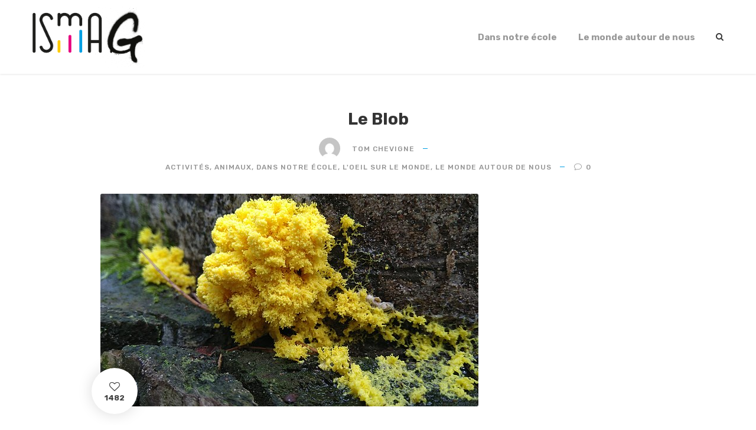

--- FILE ---
content_type: text/html; charset=UTF-8
request_url: https://mag.isma-arlon.be/le-blob/
body_size: 10691
content:
<!DOCTYPE html>
<html lang="fr-FR" class="no-js">
<head>
	<meta charset="UTF-8">
	<meta name="viewport" content="width=device-width, initial-scale=1">
	<link rel="profile" href="http://gmpg.org/xfn/11">
	<link rel="pingback" href="https://mag.isma-arlon.be/xmlrpc.php">
	<title>Le Blob &#8211; ISMAG</title>
<meta name='robots' content='max-image-preview:large' />
<link rel='dns-prefetch' href='//fonts.googleapis.com' />
<link rel="alternate" type="application/rss+xml" title="ISMAG &raquo; Flux" href="https://mag.isma-arlon.be/feed/" />
<link rel="alternate" type="application/rss+xml" title="ISMAG &raquo; Flux des commentaires" href="https://mag.isma-arlon.be/comments/feed/" />
<link rel="alternate" type="application/rss+xml" title="ISMAG &raquo; Le Blob Flux des commentaires" href="https://mag.isma-arlon.be/le-blob/feed/" />
<script type="text/javascript">
/* <![CDATA[ */
window._wpemojiSettings = {"baseUrl":"https:\/\/s.w.org\/images\/core\/emoji\/15.0.3\/72x72\/","ext":".png","svgUrl":"https:\/\/s.w.org\/images\/core\/emoji\/15.0.3\/svg\/","svgExt":".svg","source":{"concatemoji":"https:\/\/mag.isma-arlon.be\/wp-includes\/js\/wp-emoji-release.min.js?ver=6.5.7"}};
/*! This file is auto-generated */
!function(i,n){var o,s,e;function c(e){try{var t={supportTests:e,timestamp:(new Date).valueOf()};sessionStorage.setItem(o,JSON.stringify(t))}catch(e){}}function p(e,t,n){e.clearRect(0,0,e.canvas.width,e.canvas.height),e.fillText(t,0,0);var t=new Uint32Array(e.getImageData(0,0,e.canvas.width,e.canvas.height).data),r=(e.clearRect(0,0,e.canvas.width,e.canvas.height),e.fillText(n,0,0),new Uint32Array(e.getImageData(0,0,e.canvas.width,e.canvas.height).data));return t.every(function(e,t){return e===r[t]})}function u(e,t,n){switch(t){case"flag":return n(e,"\ud83c\udff3\ufe0f\u200d\u26a7\ufe0f","\ud83c\udff3\ufe0f\u200b\u26a7\ufe0f")?!1:!n(e,"\ud83c\uddfa\ud83c\uddf3","\ud83c\uddfa\u200b\ud83c\uddf3")&&!n(e,"\ud83c\udff4\udb40\udc67\udb40\udc62\udb40\udc65\udb40\udc6e\udb40\udc67\udb40\udc7f","\ud83c\udff4\u200b\udb40\udc67\u200b\udb40\udc62\u200b\udb40\udc65\u200b\udb40\udc6e\u200b\udb40\udc67\u200b\udb40\udc7f");case"emoji":return!n(e,"\ud83d\udc26\u200d\u2b1b","\ud83d\udc26\u200b\u2b1b")}return!1}function f(e,t,n){var r="undefined"!=typeof WorkerGlobalScope&&self instanceof WorkerGlobalScope?new OffscreenCanvas(300,150):i.createElement("canvas"),a=r.getContext("2d",{willReadFrequently:!0}),o=(a.textBaseline="top",a.font="600 32px Arial",{});return e.forEach(function(e){o[e]=t(a,e,n)}),o}function t(e){var t=i.createElement("script");t.src=e,t.defer=!0,i.head.appendChild(t)}"undefined"!=typeof Promise&&(o="wpEmojiSettingsSupports",s=["flag","emoji"],n.supports={everything:!0,everythingExceptFlag:!0},e=new Promise(function(e){i.addEventListener("DOMContentLoaded",e,{once:!0})}),new Promise(function(t){var n=function(){try{var e=JSON.parse(sessionStorage.getItem(o));if("object"==typeof e&&"number"==typeof e.timestamp&&(new Date).valueOf()<e.timestamp+604800&&"object"==typeof e.supportTests)return e.supportTests}catch(e){}return null}();if(!n){if("undefined"!=typeof Worker&&"undefined"!=typeof OffscreenCanvas&&"undefined"!=typeof URL&&URL.createObjectURL&&"undefined"!=typeof Blob)try{var e="postMessage("+f.toString()+"("+[JSON.stringify(s),u.toString(),p.toString()].join(",")+"));",r=new Blob([e],{type:"text/javascript"}),a=new Worker(URL.createObjectURL(r),{name:"wpTestEmojiSupports"});return void(a.onmessage=function(e){c(n=e.data),a.terminate(),t(n)})}catch(e){}c(n=f(s,u,p))}t(n)}).then(function(e){for(var t in e)n.supports[t]=e[t],n.supports.everything=n.supports.everything&&n.supports[t],"flag"!==t&&(n.supports.everythingExceptFlag=n.supports.everythingExceptFlag&&n.supports[t]);n.supports.everythingExceptFlag=n.supports.everythingExceptFlag&&!n.supports.flag,n.DOMReady=!1,n.readyCallback=function(){n.DOMReady=!0}}).then(function(){return e}).then(function(){var e;n.supports.everything||(n.readyCallback(),(e=n.source||{}).concatemoji?t(e.concatemoji):e.wpemoji&&e.twemoji&&(t(e.twemoji),t(e.wpemoji)))}))}((window,document),window._wpemojiSettings);
/* ]]> */
</script>
<style id='wp-emoji-styles-inline-css' type='text/css'>

	img.wp-smiley, img.emoji {
		display: inline !important;
		border: none !important;
		box-shadow: none !important;
		height: 1em !important;
		width: 1em !important;
		margin: 0 0.07em !important;
		vertical-align: -0.1em !important;
		background: none !important;
		padding: 0 !important;
	}
</style>
<link rel='stylesheet' id='wp-block-library-css' href='https://mag.isma-arlon.be/wp-includes/css/dist/block-library/style.min.css?ver=6.5.7' type='text/css' media='all' />
<style id='classic-theme-styles-inline-css' type='text/css'>
/*! This file is auto-generated */
.wp-block-button__link{color:#fff;background-color:#32373c;border-radius:9999px;box-shadow:none;text-decoration:none;padding:calc(.667em + 2px) calc(1.333em + 2px);font-size:1.125em}.wp-block-file__button{background:#32373c;color:#fff;text-decoration:none}
</style>
<style id='global-styles-inline-css' type='text/css'>
body{--wp--preset--color--black: #000000;--wp--preset--color--cyan-bluish-gray: #abb8c3;--wp--preset--color--white: #ffffff;--wp--preset--color--pale-pink: #f78da7;--wp--preset--color--vivid-red: #cf2e2e;--wp--preset--color--luminous-vivid-orange: #ff6900;--wp--preset--color--luminous-vivid-amber: #fcb900;--wp--preset--color--light-green-cyan: #7bdcb5;--wp--preset--color--vivid-green-cyan: #00d084;--wp--preset--color--pale-cyan-blue: #8ed1fc;--wp--preset--color--vivid-cyan-blue: #0693e3;--wp--preset--color--vivid-purple: #9b51e0;--wp--preset--gradient--vivid-cyan-blue-to-vivid-purple: linear-gradient(135deg,rgba(6,147,227,1) 0%,rgb(155,81,224) 100%);--wp--preset--gradient--light-green-cyan-to-vivid-green-cyan: linear-gradient(135deg,rgb(122,220,180) 0%,rgb(0,208,130) 100%);--wp--preset--gradient--luminous-vivid-amber-to-luminous-vivid-orange: linear-gradient(135deg,rgba(252,185,0,1) 0%,rgba(255,105,0,1) 100%);--wp--preset--gradient--luminous-vivid-orange-to-vivid-red: linear-gradient(135deg,rgba(255,105,0,1) 0%,rgb(207,46,46) 100%);--wp--preset--gradient--very-light-gray-to-cyan-bluish-gray: linear-gradient(135deg,rgb(238,238,238) 0%,rgb(169,184,195) 100%);--wp--preset--gradient--cool-to-warm-spectrum: linear-gradient(135deg,rgb(74,234,220) 0%,rgb(151,120,209) 20%,rgb(207,42,186) 40%,rgb(238,44,130) 60%,rgb(251,105,98) 80%,rgb(254,248,76) 100%);--wp--preset--gradient--blush-light-purple: linear-gradient(135deg,rgb(255,206,236) 0%,rgb(152,150,240) 100%);--wp--preset--gradient--blush-bordeaux: linear-gradient(135deg,rgb(254,205,165) 0%,rgb(254,45,45) 50%,rgb(107,0,62) 100%);--wp--preset--gradient--luminous-dusk: linear-gradient(135deg,rgb(255,203,112) 0%,rgb(199,81,192) 50%,rgb(65,88,208) 100%);--wp--preset--gradient--pale-ocean: linear-gradient(135deg,rgb(255,245,203) 0%,rgb(182,227,212) 50%,rgb(51,167,181) 100%);--wp--preset--gradient--electric-grass: linear-gradient(135deg,rgb(202,248,128) 0%,rgb(113,206,126) 100%);--wp--preset--gradient--midnight: linear-gradient(135deg,rgb(2,3,129) 0%,rgb(40,116,252) 100%);--wp--preset--font-size--small: 13px;--wp--preset--font-size--medium: 20px;--wp--preset--font-size--large: 36px;--wp--preset--font-size--x-large: 42px;--wp--preset--spacing--20: 0.44rem;--wp--preset--spacing--30: 0.67rem;--wp--preset--spacing--40: 1rem;--wp--preset--spacing--50: 1.5rem;--wp--preset--spacing--60: 2.25rem;--wp--preset--spacing--70: 3.38rem;--wp--preset--spacing--80: 5.06rem;--wp--preset--shadow--natural: 6px 6px 9px rgba(0, 0, 0, 0.2);--wp--preset--shadow--deep: 12px 12px 50px rgba(0, 0, 0, 0.4);--wp--preset--shadow--sharp: 6px 6px 0px rgba(0, 0, 0, 0.2);--wp--preset--shadow--outlined: 6px 6px 0px -3px rgba(255, 255, 255, 1), 6px 6px rgba(0, 0, 0, 1);--wp--preset--shadow--crisp: 6px 6px 0px rgba(0, 0, 0, 1);}:where(.is-layout-flex){gap: 0.5em;}:where(.is-layout-grid){gap: 0.5em;}body .is-layout-flex{display: flex;}body .is-layout-flex{flex-wrap: wrap;align-items: center;}body .is-layout-flex > *{margin: 0;}body .is-layout-grid{display: grid;}body .is-layout-grid > *{margin: 0;}:where(.wp-block-columns.is-layout-flex){gap: 2em;}:where(.wp-block-columns.is-layout-grid){gap: 2em;}:where(.wp-block-post-template.is-layout-flex){gap: 1.25em;}:where(.wp-block-post-template.is-layout-grid){gap: 1.25em;}.has-black-color{color: var(--wp--preset--color--black) !important;}.has-cyan-bluish-gray-color{color: var(--wp--preset--color--cyan-bluish-gray) !important;}.has-white-color{color: var(--wp--preset--color--white) !important;}.has-pale-pink-color{color: var(--wp--preset--color--pale-pink) !important;}.has-vivid-red-color{color: var(--wp--preset--color--vivid-red) !important;}.has-luminous-vivid-orange-color{color: var(--wp--preset--color--luminous-vivid-orange) !important;}.has-luminous-vivid-amber-color{color: var(--wp--preset--color--luminous-vivid-amber) !important;}.has-light-green-cyan-color{color: var(--wp--preset--color--light-green-cyan) !important;}.has-vivid-green-cyan-color{color: var(--wp--preset--color--vivid-green-cyan) !important;}.has-pale-cyan-blue-color{color: var(--wp--preset--color--pale-cyan-blue) !important;}.has-vivid-cyan-blue-color{color: var(--wp--preset--color--vivid-cyan-blue) !important;}.has-vivid-purple-color{color: var(--wp--preset--color--vivid-purple) !important;}.has-black-background-color{background-color: var(--wp--preset--color--black) !important;}.has-cyan-bluish-gray-background-color{background-color: var(--wp--preset--color--cyan-bluish-gray) !important;}.has-white-background-color{background-color: var(--wp--preset--color--white) !important;}.has-pale-pink-background-color{background-color: var(--wp--preset--color--pale-pink) !important;}.has-vivid-red-background-color{background-color: var(--wp--preset--color--vivid-red) !important;}.has-luminous-vivid-orange-background-color{background-color: var(--wp--preset--color--luminous-vivid-orange) !important;}.has-luminous-vivid-amber-background-color{background-color: var(--wp--preset--color--luminous-vivid-amber) !important;}.has-light-green-cyan-background-color{background-color: var(--wp--preset--color--light-green-cyan) !important;}.has-vivid-green-cyan-background-color{background-color: var(--wp--preset--color--vivid-green-cyan) !important;}.has-pale-cyan-blue-background-color{background-color: var(--wp--preset--color--pale-cyan-blue) !important;}.has-vivid-cyan-blue-background-color{background-color: var(--wp--preset--color--vivid-cyan-blue) !important;}.has-vivid-purple-background-color{background-color: var(--wp--preset--color--vivid-purple) !important;}.has-black-border-color{border-color: var(--wp--preset--color--black) !important;}.has-cyan-bluish-gray-border-color{border-color: var(--wp--preset--color--cyan-bluish-gray) !important;}.has-white-border-color{border-color: var(--wp--preset--color--white) !important;}.has-pale-pink-border-color{border-color: var(--wp--preset--color--pale-pink) !important;}.has-vivid-red-border-color{border-color: var(--wp--preset--color--vivid-red) !important;}.has-luminous-vivid-orange-border-color{border-color: var(--wp--preset--color--luminous-vivid-orange) !important;}.has-luminous-vivid-amber-border-color{border-color: var(--wp--preset--color--luminous-vivid-amber) !important;}.has-light-green-cyan-border-color{border-color: var(--wp--preset--color--light-green-cyan) !important;}.has-vivid-green-cyan-border-color{border-color: var(--wp--preset--color--vivid-green-cyan) !important;}.has-pale-cyan-blue-border-color{border-color: var(--wp--preset--color--pale-cyan-blue) !important;}.has-vivid-cyan-blue-border-color{border-color: var(--wp--preset--color--vivid-cyan-blue) !important;}.has-vivid-purple-border-color{border-color: var(--wp--preset--color--vivid-purple) !important;}.has-vivid-cyan-blue-to-vivid-purple-gradient-background{background: var(--wp--preset--gradient--vivid-cyan-blue-to-vivid-purple) !important;}.has-light-green-cyan-to-vivid-green-cyan-gradient-background{background: var(--wp--preset--gradient--light-green-cyan-to-vivid-green-cyan) !important;}.has-luminous-vivid-amber-to-luminous-vivid-orange-gradient-background{background: var(--wp--preset--gradient--luminous-vivid-amber-to-luminous-vivid-orange) !important;}.has-luminous-vivid-orange-to-vivid-red-gradient-background{background: var(--wp--preset--gradient--luminous-vivid-orange-to-vivid-red) !important;}.has-very-light-gray-to-cyan-bluish-gray-gradient-background{background: var(--wp--preset--gradient--very-light-gray-to-cyan-bluish-gray) !important;}.has-cool-to-warm-spectrum-gradient-background{background: var(--wp--preset--gradient--cool-to-warm-spectrum) !important;}.has-blush-light-purple-gradient-background{background: var(--wp--preset--gradient--blush-light-purple) !important;}.has-blush-bordeaux-gradient-background{background: var(--wp--preset--gradient--blush-bordeaux) !important;}.has-luminous-dusk-gradient-background{background: var(--wp--preset--gradient--luminous-dusk) !important;}.has-pale-ocean-gradient-background{background: var(--wp--preset--gradient--pale-ocean) !important;}.has-electric-grass-gradient-background{background: var(--wp--preset--gradient--electric-grass) !important;}.has-midnight-gradient-background{background: var(--wp--preset--gradient--midnight) !important;}.has-small-font-size{font-size: var(--wp--preset--font-size--small) !important;}.has-medium-font-size{font-size: var(--wp--preset--font-size--medium) !important;}.has-large-font-size{font-size: var(--wp--preset--font-size--large) !important;}.has-x-large-font-size{font-size: var(--wp--preset--font-size--x-large) !important;}
.wp-block-navigation a:where(:not(.wp-element-button)){color: inherit;}
:where(.wp-block-post-template.is-layout-flex){gap: 1.25em;}:where(.wp-block-post-template.is-layout-grid){gap: 1.25em;}
:where(.wp-block-columns.is-layout-flex){gap: 2em;}:where(.wp-block-columns.is-layout-grid){gap: 2em;}
.wp-block-pullquote{font-size: 1.5em;line-height: 1.6;}
</style>
<link rel='stylesheet' id='contact-form-7-css' href='https://mag.isma-arlon.be/wp-content/plugins/contact-form-7/includes/css/styles.css?ver=5.1.1' type='text/css' media='all' />
<link rel='stylesheet' id='gdlr-core-google-font-css' href='https://fonts.googleapis.com/css?family=Rubik%3A300%2C300italic%2Cregular%2Citalic%2C500%2C500italic%2C700%2C700italic%2C900%2C900italic&#038;subset=latin%2Ccyrillic%2Clatin-ext%2Chebrew&#038;ver=6.5.7' type='text/css' media='all' />
<link rel='stylesheet' id='gdlr-core-plugin-css' href='https://mag.isma-arlon.be/wp-content/plugins/goodlayers-core/plugins/combine/style.css?ver=6.5.7' type='text/css' media='all' />
<link rel='stylesheet' id='gdlr-core-page-builder-css' href='https://mag.isma-arlon.be/wp-content/plugins/goodlayers-core/include/css/page-builder.css?ver=6.5.7' type='text/css' media='all' />
<link rel='stylesheet' id='rs-plugin-settings-css' href='https://mag.isma-arlon.be/wp-content/plugins/revslider/public/assets/css/settings.css?ver=5.4.8' type='text/css' media='all' />
<style id='rs-plugin-settings-inline-css' type='text/css'>
#rs-demo-id {}
</style>
<link rel='stylesheet' id='zilla-likes-css' href='https://mag.isma-arlon.be/wp-content/plugins/zilla-likes/styles/zilla-likes.css?ver=6.5.7' type='text/css' media='all' />
<link rel='stylesheet' id='google-font-Poppins-css' href='https://fonts.googleapis.com/css?family=Poppins%3A400%2C500%2C600%2C700%2C800&#038;ver=6.5.7' type='text/css' media='all' />
<link rel='stylesheet' id='google-font-Montserrat-css' href='https://fonts.googleapis.com/css?family=Montserrat&#038;ver=6.5.7' type='text/css' media='all' />
<link rel='stylesheet' id='google-font-PTSerif-css' href='https://fonts.googleapis.com/css?family=PT+Serif&#038;ver=6.5.7' type='text/css' media='all' />
<link rel='stylesheet' id='google-font-OpenSans-css' href='https://fonts.googleapis.com/css?family=Open+Sans&#038;ver=6.5.7' type='text/css' media='all' />
<link rel='stylesheet' id='akea-style-core-css' href='https://mag.isma-arlon.be/wp-content/themes/akea/css/style-core.css?ver=6.5.7' type='text/css' media='all' />
<link rel='stylesheet' id='akea-custom-style-css' href='https://mag.isma-arlon.be/wp-content/uploads/akea-style-custom.css?1563443660&#038;ver=6.5.7' type='text/css' media='all' />
<link rel='stylesheet' id='akea-child-theme-style-css' href='https://mag.isma-arlon.be/wp-content/themes/akea-child/style.css?ver=6.5.7' type='text/css' media='all' />
<script type="text/javascript" src="https://mag.isma-arlon.be/wp-includes/js/jquery/jquery.min.js?ver=3.7.1" id="jquery-core-js"></script>
<script type="text/javascript" src="https://mag.isma-arlon.be/wp-includes/js/jquery/jquery-migrate.min.js?ver=3.4.1" id="jquery-migrate-js"></script>
<script type="text/javascript" src="https://mag.isma-arlon.be/wp-content/plugins/revslider/public/assets/js/jquery.themepunch.tools.min.js?ver=5.4.8" id="tp-tools-js"></script>
<script type="text/javascript" src="https://mag.isma-arlon.be/wp-content/plugins/revslider/public/assets/js/jquery.themepunch.revolution.min.js?ver=5.4.8" id="revmin-js"></script>
<script type="text/javascript" id="zilla-likes-js-extra">
/* <![CDATA[ */
var zilla_likes = {"ajaxurl":"https:\/\/mag.isma-arlon.be\/wp-admin\/admin-ajax.php"};
/* ]]> */
</script>
<script type="text/javascript" src="https://mag.isma-arlon.be/wp-content/plugins/zilla-likes/scripts/zilla-likes.js?ver=6.5.7" id="zilla-likes-js"></script>
<!--[if lt IE 9]>
<script type="text/javascript" src="https://mag.isma-arlon.be/wp-content/themes/akea/js/html5.js?ver=6.5.7" id="html5js-js"></script>
<![endif]-->
<link rel="https://api.w.org/" href="https://mag.isma-arlon.be/wp-json/" /><link rel="alternate" type="application/json" href="https://mag.isma-arlon.be/wp-json/wp/v2/posts/10304" /><link rel="EditURI" type="application/rsd+xml" title="RSD" href="https://mag.isma-arlon.be/xmlrpc.php?rsd" />
<meta name="generator" content="WordPress 6.5.7" />
<link rel="canonical" href="https://mag.isma-arlon.be/le-blob/" />
<link rel='shortlink' href='https://mag.isma-arlon.be/?p=10304' />
<link rel="alternate" type="application/json+oembed" href="https://mag.isma-arlon.be/wp-json/oembed/1.0/embed?url=https%3A%2F%2Fmag.isma-arlon.be%2Fle-blob%2F" />
<link rel="alternate" type="text/xml+oembed" href="https://mag.isma-arlon.be/wp-json/oembed/1.0/embed?url=https%3A%2F%2Fmag.isma-arlon.be%2Fle-blob%2F&#038;format=xml" />
<!-- All in one Favicon 4.8 --><link rel="icon" href="http://mag.isma-arlon.be/wp-content/uploads/2019/03/favicon-1.png" type="image/png"/>
<meta name="generator" content="Powered by Slider Revolution 5.4.8 - responsive, Mobile-Friendly Slider Plugin for WordPress with comfortable drag and drop interface." />
<script type="text/javascript">function setREVStartSize(e){									
						try{ e.c=jQuery(e.c);var i=jQuery(window).width(),t=9999,r=0,n=0,l=0,f=0,s=0,h=0;
							if(e.responsiveLevels&&(jQuery.each(e.responsiveLevels,function(e,f){f>i&&(t=r=f,l=e),i>f&&f>r&&(r=f,n=e)}),t>r&&(l=n)),f=e.gridheight[l]||e.gridheight[0]||e.gridheight,s=e.gridwidth[l]||e.gridwidth[0]||e.gridwidth,h=i/s,h=h>1?1:h,f=Math.round(h*f),"fullscreen"==e.sliderLayout){var u=(e.c.width(),jQuery(window).height());if(void 0!=e.fullScreenOffsetContainer){var c=e.fullScreenOffsetContainer.split(",");if (c) jQuery.each(c,function(e,i){u=jQuery(i).length>0?u-jQuery(i).outerHeight(!0):u}),e.fullScreenOffset.split("%").length>1&&void 0!=e.fullScreenOffset&&e.fullScreenOffset.length>0?u-=jQuery(window).height()*parseInt(e.fullScreenOffset,0)/100:void 0!=e.fullScreenOffset&&e.fullScreenOffset.length>0&&(u-=parseInt(e.fullScreenOffset,0))}f=u}else void 0!=e.minHeight&&f<e.minHeight&&(f=e.minHeight);e.c.closest(".rev_slider_wrapper").css({height:f})					
						}catch(d){console.log("Failure at Presize of Slider:"+d)}						
					};</script>
</head>

<body class="post-template-default single single-post postid-10304 single-format-standard gdlr-core-body akea-body akea-body-front akea-full  akea-blog-style-1  akea-blockquote-style-1 gdlr-core-link-to-lightbox" data-home-url="https://mag.isma-arlon.be/" >
<div class="akea-mobile-header-wrap" ><div class="akea-mobile-header akea-header-background akea-style-slide akea-sticky-mobile-navigation " id="akea-mobile-header" ><div class="akea-mobile-header-container akea-container clearfix" ><div class="akea-logo  akea-item-pdlr"><div class="akea-logo-inner"><a class="" href="https://mag.isma-arlon.be/" ><img src="https://mag.isma-arlon.be/wp-content/uploads/2019/04/logo_isma-2.png" alt="" width="946" height="525" title="logo_isma" /></a></div></div><div class="akea-mobile-menu-right" ><div class="akea-main-menu-search" id="akea-mobile-top-search" ><i class="fa fa-search" ></i></div><div class="akea-top-search-wrap" >
	<div class="akea-top-search-close" ></div>

	<div class="akea-top-search-row" >
		<div class="akea-top-search-cell" >
			<form role="search" method="get" class="search-form" action="https://mag.isma-arlon.be/">
	<input type="text" class="search-field akea-title-font" placeholder="Search..." value="" name="s">
	<div class="akea-top-search-submit"><i class="fa fa-search" ></i></div>
	<input type="submit" class="search-submit" value="Search">
	<div class="akea-top-search-close"><i class="icon_close" ></i></div>
</form>
		</div>
	</div>

</div>
<div class="akea-overlay-menu akea-mobile-menu" id="akea-mobile-menu" ><a class="akea-overlay-menu-icon akea-mobile-menu-button akea-mobile-button-hamburger" href="#" ><span></span></a><div class="akea-overlay-menu-content akea-navigation-font" ><div class="akea-overlay-menu-close" ></div><div class="akea-overlay-menu-row" ><div class="akea-overlay-menu-cell" ><ul id="menu-main" class="menu"><li class="menu-item menu-item-type-taxonomy menu-item-object-category current-post-ancestor current-menu-parent current-post-parent menu-item-has-children menu-item-13"><a href="https://mag.isma-arlon.be/category/dans-notre-ecole/">Dans notre école</a>
<ul class="sub-menu">
	<li class="menu-item menu-item-type-taxonomy menu-item-object-category current-post-ancestor current-menu-parent current-post-parent menu-item-14"><a href="https://mag.isma-arlon.be/category/dans-notre-ecole/activites/">Activités</a></li>
	<li class="menu-item menu-item-type-taxonomy menu-item-object-category menu-item-15"><a href="https://mag.isma-arlon.be/category/dans-notre-ecole/anciens/">Anciens</a></li>
	<li class="menu-item menu-item-type-taxonomy menu-item-object-category menu-item-16"><a href="https://mag.isma-arlon.be/category/dans-notre-ecole/humour/">Humour</a></li>
	<li class="menu-item menu-item-type-taxonomy menu-item-object-category menu-item-17"><a href="https://mag.isma-arlon.be/category/dans-notre-ecole/mode/">Mode</a></li>
	<li class="menu-item menu-item-type-taxonomy menu-item-object-category menu-item-18"><a href="https://mag.isma-arlon.be/category/dans-notre-ecole/sorties-voyages/">Sorties / voyages</a></li>
	<li class="menu-item menu-item-type-taxonomy menu-item-object-category menu-item-19"><a href="https://mag.isma-arlon.be/category/dans-notre-ecole/sport/">Sport</a></li>
</ul>
</li>
<li class="menu-item menu-item-type-taxonomy menu-item-object-category current-post-ancestor current-menu-parent current-post-parent menu-item-has-children menu-item-20"><a href="https://mag.isma-arlon.be/category/le-monde-autour-de-nous/">Le monde autour de nous</a>
<ul class="sub-menu">
	<li class="menu-item menu-item-type-taxonomy menu-item-object-category current-post-ancestor current-menu-parent current-post-parent menu-item-21"><a href="https://mag.isma-arlon.be/category/le-monde-autour-de-nous/loeil-sur-le-monde/">L&rsquo;oeil sur le monde</a></li>
	<li class="menu-item menu-item-type-taxonomy menu-item-object-category current-post-ancestor menu-item-22"><a href="https://mag.isma-arlon.be/category/le-monde-autour-de-nous/les-actions-a-mener/">Les actions à mener</a></li>
	<li class="menu-item menu-item-type-taxonomy menu-item-object-category menu-item-23"><a href="https://mag.isma-arlon.be/category/le-monde-autour-de-nous/sorties-culturelles/">Sorties culturelles</a></li>
</ul>
</li>
</ul></div></div></div></div></div></div></div></div><div class="akea-body-outer-wrapper ">
		<div class="akea-body-wrapper clearfix  akea-with-frame">
		
<header class="akea-header-wrap akea-header-style-plain  akea-style-menu-right akea-sticky-navigation akea-style-fixed" data-navigation-offset="75px"  >
	<div class="akea-header-background" ></div>
	<div class="akea-header-container  akea-header-full">
			
		<div class="akea-header-container-inner clearfix">
			<div class="akea-logo  akea-item-pdlr"><div class="akea-logo-inner"><a class="" href="https://mag.isma-arlon.be/" ><img src="https://mag.isma-arlon.be/wp-content/uploads/2019/04/logo_isma-2.png" alt="" width="946" height="525" title="logo_isma" /></a></div></div>			<div class="akea-navigation akea-item-pdlr clearfix " >
			<div class="akea-main-menu" id="akea-main-menu" ><ul id="menu-main-1" class="sf-menu"><li  class="menu-item menu-item-type-taxonomy menu-item-object-category current-post-ancestor current-menu-parent current-post-parent menu-item-has-children menu-item-13 akea-normal-menu"><a href="https://mag.isma-arlon.be/category/dans-notre-ecole/" class="sf-with-ul-pre">Dans notre école</a>
<ul class="sub-menu">
	<li  class="menu-item menu-item-type-taxonomy menu-item-object-category current-post-ancestor current-menu-parent current-post-parent menu-item-14" data-size="60"><a href="https://mag.isma-arlon.be/category/dans-notre-ecole/activites/">Activités</a></li>
	<li  class="menu-item menu-item-type-taxonomy menu-item-object-category menu-item-15" data-size="60"><a href="https://mag.isma-arlon.be/category/dans-notre-ecole/anciens/">Anciens</a></li>
	<li  class="menu-item menu-item-type-taxonomy menu-item-object-category menu-item-16" data-size="60"><a href="https://mag.isma-arlon.be/category/dans-notre-ecole/humour/">Humour</a></li>
	<li  class="menu-item menu-item-type-taxonomy menu-item-object-category menu-item-17" data-size="60"><a href="https://mag.isma-arlon.be/category/dans-notre-ecole/mode/">Mode</a></li>
	<li  class="menu-item menu-item-type-taxonomy menu-item-object-category menu-item-18" data-size="60"><a href="https://mag.isma-arlon.be/category/dans-notre-ecole/sorties-voyages/">Sorties / voyages</a></li>
	<li  class="menu-item menu-item-type-taxonomy menu-item-object-category menu-item-19" data-size="60"><a href="https://mag.isma-arlon.be/category/dans-notre-ecole/sport/">Sport</a></li>
</ul>
</li>
<li  class="menu-item menu-item-type-taxonomy menu-item-object-category current-post-ancestor current-menu-parent current-post-parent menu-item-has-children menu-item-20 akea-normal-menu"><a href="https://mag.isma-arlon.be/category/le-monde-autour-de-nous/" class="sf-with-ul-pre">Le monde autour de nous</a>
<ul class="sub-menu">
	<li  class="menu-item menu-item-type-taxonomy menu-item-object-category current-post-ancestor current-menu-parent current-post-parent menu-item-21" data-size="60"><a href="https://mag.isma-arlon.be/category/le-monde-autour-de-nous/loeil-sur-le-monde/">L&rsquo;oeil sur le monde</a></li>
	<li  class="menu-item menu-item-type-taxonomy menu-item-object-category current-post-ancestor menu-item-22" data-size="60"><a href="https://mag.isma-arlon.be/category/le-monde-autour-de-nous/les-actions-a-mener/">Les actions à mener</a></li>
	<li  class="menu-item menu-item-type-taxonomy menu-item-object-category menu-item-23" data-size="60"><a href="https://mag.isma-arlon.be/category/le-monde-autour-de-nous/sorties-culturelles/">Sorties culturelles</a></li>
</ul>
</li>
</ul></div><div class="akea-main-menu-right-wrap clearfix " ><div class="akea-main-menu-search" id="akea-top-search" ><i class="fa fa-search" ></i></div><div class="akea-top-search-wrap" >
	<div class="akea-top-search-close" ></div>

	<div class="akea-top-search-row" >
		<div class="akea-top-search-cell" >
			<form role="search" method="get" class="search-form" action="https://mag.isma-arlon.be/">
	<input type="text" class="search-field akea-title-font" placeholder="Search..." value="" name="s">
	<div class="akea-top-search-submit"><i class="fa fa-search" ></i></div>
	<input type="submit" class="search-submit" value="Search">
	<div class="akea-top-search-close"><i class="icon_close" ></i></div>
</form>
		</div>
	</div>

</div>
</div>			</div><!-- akea-navigation -->

		</div><!-- akea-header-inner -->
	</div><!-- akea-header-container -->
</header><!-- header -->	<div class="akea-page-wrapper" id="akea-page-wrapper" ><div class="akea-header-transparent-substitute" ></div><div class="akea-content-container akea-container "><div class=" akea-sidebar-wrap clearfix akea-line-height-0 akea-sidebar-style-none" ><div class=" akea-sidebar-center gdlr-core-column-60 akea-line-height" ><div class="akea-content-wrap akea-item-pdlr clearfix" ><div class="akea-content-area" ><article id="post-10304" class="post-10304 post type-post status-publish format-standard has-post-thumbnail hentry category-activites category-animaux category-dans-notre-ecole category-loeil-sur-le-monde category-le-monde-autour-de-nous">
	<div class="akea-single-article clearfix" >
		<div class="akea-single-article-title-wrap akea-align-center" ><header class="akea-single-article-head clearfix" ><div class="akea-single-article-head-right"><h1 class="akea-single-article-title" >Le Blob</h1><div class="akea-blog-info-wrapper" ><div class="akea-blog-info akea-blog-info-font akea-blog-info-author vcard author post-author "><img alt='' src='https://secure.gravatar.com/avatar/0211c466303401692fe9adda02733ba4?s=50&#038;d=mm&#038;r=g' srcset='https://secure.gravatar.com/avatar/0211c466303401692fe9adda02733ba4?s=100&#038;d=mm&#038;r=g 2x' class='avatar avatar-50 photo' height='50' width='50' decoding='async'/><span class="fn" ><a href="https://mag.isma-arlon.be/author/tom-chevigne/" title="Articles par Tom Chevigne" rel="author">Tom Chevigne</a></span></div><div class="akea-blog-info akea-blog-info-font akea-blog-info-category "><a href="https://mag.isma-arlon.be/category/dans-notre-ecole/activites/" rel="tag">Activités</a><span class="gdlr-core-sep">,</span> <a href="https://mag.isma-arlon.be/category/le-monde-autour-de-nous/les-actions-a-mener/animaux/" rel="tag">Animaux</a><span class="gdlr-core-sep">,</span> <a href="https://mag.isma-arlon.be/category/dans-notre-ecole/" rel="tag">Dans notre école</a><span class="gdlr-core-sep">,</span> <a href="https://mag.isma-arlon.be/category/le-monde-autour-de-nous/loeil-sur-le-monde/" rel="tag">L'oeil sur le monde</a><span class="gdlr-core-sep">,</span> <a href="https://mag.isma-arlon.be/category/le-monde-autour-de-nous/" rel="tag">Le monde autour de nous</a></div><div class="akea-blog-info akea-blog-info-font akea-blog-info-comment-number "><span class="akea-head" ><i class="icon_comment_alt" ></i></span>0 </div></div></div></header></div><div class="akea-single-article-thumbnail akea-media-image" ><img src="https://mag.isma-arlon.be/wp-content/uploads/2022/03/640px-Blob_Physarum_polycephalum.jpg" alt="" width="640" height="360" title="640px-Blob_Physarum_polycephalum" /><a href="#" class="zilla-likes" id="zilla-likes-10304" title="Like this"><span class="zilla-likes-count">1482</span> <span class="zilla-likes-postfix"></span></a></div><div class="akea-single-article-content">
<p>Sporification de physarum polycephalum.</p>



<p><a href="https://mushroomobserver.org/observer/show_user/7193">Rich Hoyer</a></p>



<figure class="wp-block-image size-full"><img fetchpriority="high" decoding="async" width="640" height="870" src="http://mag.isma-arlon.be/wp-content/uploads/2022/03/640px-Physarum_polycephalum_sporification.jpg" alt="" class="wp-image-10315" srcset="https://mag.isma-arlon.be/wp-content/uploads/2022/03/640px-Physarum_polycephalum_sporification.jpg 640w, https://mag.isma-arlon.be/wp-content/uploads/2022/03/640px-Physarum_polycephalum_sporification-221x300.jpg 221w" sizes="(max-width: 640px) 100vw, 640px" /></figure>



<p>Troisième incursion dans le monde tellement passionnant des organismes vivants surprenants et mystérieux. Je vais vous présenter cette fois le Physarum polycepharum. Son nom scientifique est fait de grec et de latin signifie littéralement : petite vessie à plusieurs têtes. Son nom commun est le Blob. Il est mieux défini par le titre de cet article paru dans le journal « Le Monde » : « Le blob, cet étrange génie visqueux, ni plante, ni animal, ni champignon ».</p>



<p class="has-medium-font-size">Qu’est-ce qu’un blob ?</p>



<p>Visible à l’œil nu, le blob est généralement de couleur jaune. Il se présente comme un réseau comme on peut le voir sur l’illustration ci-dessus. Il se développe rapidement et peut s’étendre jusqu’à 4 cm par heure. Le blob est doté d’une capacité de « résurrection ». Lorsqu’il manque de nourriture, il se dessèche et entre en dormance. Cet état peut durer très longtemps. Lorsque les conditions sont redevenues favorables, il reprend alors sa croissance.</p>



<p class="has-medium-font-size">Qu’est-ce que ça mange un blob ?</p>



<p>Un blob se nourrit de presque tout ce qui comestible : des spores, des champignons, des micro-organismes. Il a également besoin d’un minimum d’humidité. En laboratoire, on le nourrit essentiellement avec des flocons d’avoine légèrement humidifiés.</p>



<p class="has-medium-font-size">Où trouve-t-on un blob ?</p>



<p>On peut le retrouver dans le fond d’une forêt sombre ou dans … la station spatiale internationale, l’ISS. Le blob ne peut pas vivre à une température dépassant 29 °C. Au-delà de celle-ci, il entre en dormance. Le blob préfère l&rsquo;obscurité à la lumière bien qu&rsquo;il ne soit pas impossible de l&rsquo;élever en présence de source lumineuse. La couleur de la lumière ne semble pas impacter le blob, ni la présence ou non d&rsquo;ultraviolets.</p>



<p class="has-medium-font-size">Comment le blob se reproduit-il ?</p>



<p>Lorsque les réserves de nourriture sont épuisées, le blob se transforme alors en spores qui contiennent son patrimoine génétique. Ces spores se développent habituellement à l&rsquo;air libre pour qu’elles soient dispersées par le vent. Les spores peuvent rester viables pendant des années. Toutefois, lorsque les conditions environnementales sont favorables à la croissance, les spores germent et libèrent des cellules qui fusionnent ensuite pour former un nouveau blob.</p>



<p class="has-medium-font-size">Quels sont les superpouvoirs du blob ?</p>



<p>Le blob a des capacités stupéfiantes d’adaptation et d’apprentissage, même s’il est dépourvu de cerveau. Il possède une mémoire spatiale externalisée qui lui permet, par exemple, de ne jamais reproduire un déplacement inadéquat. Il peut également communiquer avec ses congénères en fusionnant temporairement avec eux, comme si il leur transférait une part de son savoir. Le blob est utilisé en recherche opérationnelle pour sa capacité à réaliser des réseaux qui optimisent l’utilisation d’un espace. Ils sont également étudiés en robotique pour leur capacité d’adaptation à des milieux inconnus. On pense ici, bien sûr, à la conception de robots pour la conquête spatiale.</p>



<p></p>



<p class="has-medium-font-size">Le blob à  l&rsquo;ISMA&#8230;</p>



<p class="has-medium-font-size">Il n&rsquo;est pas impossible que, bientôt, vous croisiez l&rsquo;un ou l&rsquo;autre specimen blobesque dans notre école&#8230; en effet, la classe de 4B, dans le cadre de son option scientifique avec Monsieur Schouveller, va élever des blobs pour la recherche. Ce projet est initié par le CNRS&#8230;Plus d&rsquo;infos sur ce lien&#8230;</p>



<p><a href="https://www.cnrs.fr/fr/cnrsinfo/derriere-le-blob-la-recherche-une-experience-de-science-participative-du-cnrs" data-type="URL" data-id="https://www.cnrs.fr/fr/cnrsinfo/derriere-le-blob-la-recherche-une-experience-de-science-participative-du-cnrs">https://www.cnrs.fr/fr/cnrsinfo/derriere-le-blob-la-recherche-une-experience-de-science-participative-du-cnrs</a> </p>



<p>Affaire à suivre, donc !  </p>



<figure class="wp-block-image size-full"><img decoding="async" width="640" height="360" src="http://mag.isma-arlon.be/wp-content/uploads/2022/03/640px-Blob_Physarum_polycephalum.jpg" alt="" class="wp-image-10314" srcset="https://mag.isma-arlon.be/wp-content/uploads/2022/03/640px-Blob_Physarum_polycephalum.jpg 640w, https://mag.isma-arlon.be/wp-content/uploads/2022/03/640px-Blob_Physarum_polycephalum-300x169.jpg 300w" sizes="(max-width: 640px) 100vw, 640px" /></figure>



<p><em>Physarum polycephalum</em>&nbsp;gefunden an einem gefällten Stamm im Grunewald (Berlin).</p>



<p>Crédit photo : <a href="https://commons.wikimedia.org/wiki/User:Le_Bernemi">Le Bernemi</a></p>
</div>	</div><!-- akea-single-article -->
</article><!-- post-id -->
</div></div></div></div></div><div class="gdlr-core-page-builder-body"></div><div class="akea-bottom-page-builder-container akea-container" ><div class="akea-bottom-page-builder-sidebar-wrap akea-sidebar-style-none" ><div class="akea-bottom-page-builder-sidebar-class" ><div class="akea-bottom-page-builder-content akea-item-pdlr" ><div class="akea-single-nav-area clearfix" ><span class="akea-single-nav akea-single-nav-left"><span class="akea-text akea-title-font" >Previous Post</span><a href="https://mag.isma-arlon.be/le-pi-day/" rel="prev"><span class="akea-single-nav-title akea-title-font" >Le Pi-day !</span></a></span><span class="akea-single-nav akea-single-nav-right"><span class="akea-text akea-title-font" >Next Post</span><a href="https://mag.isma-arlon.be/lhypersensible-cest-aussi-vivre-en-se-sentant-different/" rel="next"><span class="akea-single-nav-title akea-title-font" >L&rsquo;HYPERSENSIBLE, c’est aussi vivre en se sentant « DIFFERENT »</span></a></span></div><div class="akea-single-social-share akea-item-rvpdlr clearfix" ><div class="gdlr-core-social-share-item gdlr-core-item-pdb  gdlr-core-left-align gdlr-core-social-share-right-text gdlr-core-item-mglr gdlr-core-style-plain" style="padding-bottom: 0px ;"  ><span class="gdlr-core-social-share-wrap"><a class="gdlr-core-social-share-facebook" href="https://www.facebook.com/sharer/sharer.php?caption=Le+Blob&#038;u=https://mag.isma-arlon.be/le-blob/" target="_blank" onclick="javascript:window.open(this.href,&#039;&#039;, &#039;menubar=no,toolbar=no,resizable=yes,scrollbars=yes,height=602,width=555&#039;);return false;"  ><i class="fa fa-facebook" ></i></a><a class="gdlr-core-social-share-pinterest" href="http://pinterest.com/pin/create/button/?url=https://mag.isma-arlon.be/le-blob/&#038;media=https://mag.isma-arlon.be/wp-content/uploads/2022/03/640px-Blob_Physarum_polycephalum.jpg" target="_blank" onclick="javascript:window.open(this.href,&#039;&#039;, &#039;menubar=no,toolbar=no,resizable=yes,scrollbars=yes,height=553,width=750&#039;);return false;"  ><i class="fa fa-pinterest-p" ></i></a><a class="gdlr-core-social-share-twitter" href="https://twitter.com/intent/tweet?text=Le+Blob&#038;url=https://mag.isma-arlon.be/le-blob/" target="_blank" onclick="javascript:window.open(this.href,&#039;&#039;, &#039;menubar=no,toolbar=no,resizable=yes,scrollbars=yes,height=255,width=555&#039;);return false;"  ><i class="fa fa-twitter" ></i></a></span><span class="gdlr-core-social-share-count" ><span class="gdlr-core-divider gdlr-core-skin-divider"  ></span><span class="gdlr-core-count" >0</span><span class="gdlr-core-suffix" >Shares</span></span></div></div><div class="akea-single-magazine-author-tags clearfix" ></div><div class="akea-single-related-post-wrap akea-item-rvpdlr" ><h3 class="akea-single-related-post-title akea-item-mglr" >Related Posts</h3><div class="gdlr-core-blog-item-holder clearfix" ><div class="gdlr-core-item-list  gdlr-core-item-pdlr gdlr-core-column-30 gdlr-core-column-first" ><div class="gdlr-core-blog-grid "  ><div class="gdlr-core-blog-thumbnail-wrap clearfix" ><div class="gdlr-core-blog-thumbnail gdlr-core-media-image  gdlr-core-opacity-on-hover gdlr-core-zoom-on-hover"  ><a href="https://mag.isma-arlon.be/lisma-en-fete/" ><img src="https://mag.isma-arlon.be/wp-content/uploads/2023/06/20230604_155455-900x537.jpg" alt="" width="900" height="537" title="20230604_155455" /></a><div class="gdlr-core-blog-thumbnail-category" ><a href="https://mag.isma-arlon.be/category/dans-notre-ecole/" rel="tag">Dans notre école</a></div></div></div><div class="gdlr-core-blog-grid-content-wrap"><h3 class="gdlr-core-blog-title gdlr-core-skin-title" style="font-size: 17px ;"  ><a href="https://mag.isma-arlon.be/lisma-en-fete/" >L&rsquo;ISMA en fête !</a></h3><div class="gdlr-core-blog-info-wrapper gdlr-core-skin-divider" ><span class="gdlr-core-blog-info gdlr-core-blog-info-font gdlr-core-skin-caption gdlr-core-blog-info-author"  ><img alt='' src='https://secure.gravatar.com/avatar/50cefa4912e6db34cfeb880ba06bf2a6?s=50&#038;d=mm&#038;r=g' srcset='https://secure.gravatar.com/avatar/50cefa4912e6db34cfeb880ba06bf2a6?s=100&#038;d=mm&#038;r=g 2x' class='avatar avatar-50 photo' height='50' width='50' loading='lazy' decoding='async'/><a href="https://mag.isma-arlon.be/author/timothee/" title="Articles par Timothée Jacqmin" rel="author">Timothée Jacqmin</a></span><span class="gdlr-core-blog-info gdlr-core-blog-info-font gdlr-core-skin-caption gdlr-core-blog-info-date"  ><a href="https://mag.isma-arlon.be/2023/06/21/">21 juin 2023</a></span></div></div></div></div><div class="gdlr-core-item-list  gdlr-core-item-pdlr gdlr-core-column-30" ><div class="gdlr-core-blog-grid "  ><div class="gdlr-core-blog-thumbnail-wrap clearfix" ><div class="gdlr-core-blog-thumbnail gdlr-core-media-image  gdlr-core-opacity-on-hover gdlr-core-zoom-on-hover"  ><a href="https://mag.isma-arlon.be/lepilation-une-tradition-revolue/" ><img src="https://mag.isma-arlon.be/wp-content/uploads/2023/05/au-poil-2-740x537.jpg" alt="" width="740" height="537" title="au poil 2" /></a><div class="gdlr-core-blog-thumbnail-category" ><a href="https://mag.isma-arlon.be/category/le-monde-autour-de-nous/loeil-sur-le-monde/" rel="tag">L'oeil sur le monde</a>,<a href="https://mag.isma-arlon.be/category/le-monde-autour-de-nous/" rel="tag">Le monde autour de nous</a>,<a href="https://mag.isma-arlon.be/category/le-monde-autour-de-nous/les-actions-a-mener/" rel="tag">Les actions à mener</a>,<a href="https://mag.isma-arlon.be/category/dans-notre-ecole/mode/" rel="tag">Mode</a></div></div></div><div class="gdlr-core-blog-grid-content-wrap"><h3 class="gdlr-core-blog-title gdlr-core-skin-title" style="font-size: 17px ;"  ><a href="https://mag.isma-arlon.be/lepilation-une-tradition-revolue/" >L&rsquo;épilation, une tradition révolue&#8230;</a></h3><div class="gdlr-core-blog-info-wrapper gdlr-core-skin-divider" ><span class="gdlr-core-blog-info gdlr-core-blog-info-font gdlr-core-skin-caption gdlr-core-blog-info-author"  ><img alt='' src='https://secure.gravatar.com/avatar/6a38e8082946c88c5a05befca2a6cfe3?s=50&#038;d=mm&#038;r=g' srcset='https://secure.gravatar.com/avatar/6a38e8082946c88c5a05befca2a6cfe3?s=100&#038;d=mm&#038;r=g 2x' class='avatar avatar-50 photo' height='50' width='50' loading='lazy' decoding='async'/><a href="https://mag.isma-arlon.be/author/chloe-decleire/" title="Articles par Chloé Decleire" rel="author">Chloé Decleire</a></span><span class="gdlr-core-blog-info gdlr-core-blog-info-font gdlr-core-skin-caption gdlr-core-blog-info-date"  ><a href="https://mag.isma-arlon.be/2023/05/23/">23 mai 2023</a></span></div></div></div></div></div></div></div></div></div></div></div><footer><div class="akea-footer-wrapper " ><div class="akea-footer-container akea-container clearfix" ><div class="akea-footer-column akea-item-pdlr akea-column-20" ><div id="nav_menu-2" class="widget widget_nav_menu akea-widget"><div class="menu-footer-container"><ul id="menu-footer" class="menu"><li class="menu-item menu-item-type-post_type menu-item-object-page menu-item-privacy-policy menu-item-32"><a rel="privacy-policy" href="https://mag.isma-arlon.be/politique-de-confidentialite/">Politique de confidentialité</a></li>
</ul></div></div></div><div class="akea-footer-column akea-item-pdlr akea-column-20" ></div><div class="akea-footer-column akea-item-pdlr akea-column-20" ></div></div></div><div class="akea-copyright-wrapper" ><div class="akea-copyright-container akea-container clearfix"><div class="akea-copyright-left akea-item-pdlr">Copyright 2019 ISMA Arlon. All Right Reserved</div></div></div></footer></div></div><a href="#akea-top-anchor" class="akea-footer-back-to-top-button " id="akea-footer-back-to-top-button" ><i class="fa fa-angle-up" ></i></a>
<script type="text/javascript" id="contact-form-7-js-extra">
/* <![CDATA[ */
var wpcf7 = {"apiSettings":{"root":"https:\/\/mag.isma-arlon.be\/wp-json\/contact-form-7\/v1","namespace":"contact-form-7\/v1"}};
/* ]]> */
</script>
<script type="text/javascript" src="https://mag.isma-arlon.be/wp-content/plugins/contact-form-7/includes/js/scripts.js?ver=5.1.1" id="contact-form-7-js"></script>
<script type="text/javascript" src="https://mag.isma-arlon.be/wp-content/plugins/goodlayers-core/plugins/combine/script.js?ver=6.5.7" id="gdlr-core-plugin-js"></script>
<script type="text/javascript" id="gdlr-core-page-builder-js-extra">
/* <![CDATA[ */
var gdlr_core_pbf = {"admin":"","video":{"width":"640","height":"360"},"ajax_url":"https:\/\/mag.isma-arlon.be\/wp-admin\/admin-ajax.php"};
/* ]]> */
</script>
<script type="text/javascript" src="https://mag.isma-arlon.be/wp-content/plugins/goodlayers-core/include/js/page-builder.js?ver=1.3.9" id="gdlr-core-page-builder-js"></script>
<script type="text/javascript" src="https://mag.isma-arlon.be/wp-includes/js/jquery/ui/effect.min.js?ver=1.13.2" id="jquery-effects-core-js"></script>
<script type="text/javascript" src="https://mag.isma-arlon.be/wp-content/themes/akea/js/script-core.js?ver=1.0.0" id="akea-script-core-js"></script>
<script type="text/javascript" src="https://mag.isma-arlon.be/wp-includes/js/comment-reply.min.js?ver=6.5.7" id="comment-reply-js" async="async" data-wp-strategy="async"></script>

</body>
</html>

--- FILE ---
content_type: text/css
request_url: https://mag.isma-arlon.be/wp-content/themes/akea-child/style.css?ver=6.5.7
body_size: 538
content:
/*
 Theme Name:   Akea Child
 Theme URI:    http://demo.goodlayers.com/akea
 Description:  Goodlayers Akea Child Theme
 Author:       Goodlayers
 Author URI:   http://goodlayers.com
 Template:     akea
 Version:      1.0.0
 License:      GNU General Public License v2 or later
 License URI:  http://www.gnu.org/licenses/gpl-2.0.html
 Tags:         light, dark, right-sidebar, responsive-layout
 Text Domain:  akea-child

 START YOUR CHILD THEME CSS HERE
*/
.akea-footer-back-to-top-button, .akea-footer-recent-post-button{
	color: #ffffff!important;
    background: #e5007d!important;
    border-width: 15px!important;
    border-color: rgba(210,159,104,0)!important;
    border-radius: 100px!important;
    letter-spacing: 0px!important;
    font-size: 16px!important;
}
.akea-footer-back-to-top-button:hover, .akea-footer-recent-post-button:hover{
	background: #000000!important;
}
.gdlr-core-blog-grid.gdlr-core-blog-grid-with-frame, .gdlr-core-blog-full-frame, .gdlr-core-blog-list-frame, .gdlr-core-blog-link-format{
	box-shadow: 0px 2px 18px 0px rgba(0,0,0,0.21);
    border-radius: 10px 10px 10px 10px;
    overflow: hidden;
}
.gdlr-core-body .gdlr-core-load-more, .gdlr-core-body .gdlr-core-button, .akea-body .akea-button, .akea-body input[type="button"], .akea-body input[type="submit"]{
	border-radius: 70px;
}

.akea-page-title-wrap.akea-style-large .akea-page-title{
	font-size: 90px;
}
